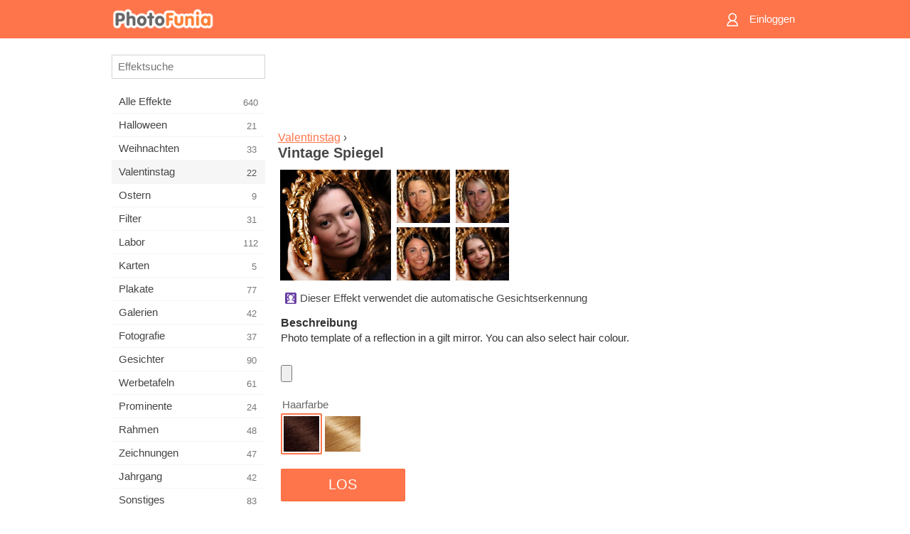

--- FILE ---
content_type: text/html; charset=UTF-8
request_url: https://m.photofunia.com/de/categories/valentines_day/vintage_mirror
body_size: 7522
content:
<!doctype html>
<html lang="de" class="lang-de ltr">

<head>
   <meta name="viewport" content="width=device-width, initial-scale=1.0, maximum-scale=1.0, user-scalable=no">
   <meta charset="UTF-8">

   <title>
  Vintage Spiegel - PhotoFunia: Kostenlose Fotoeffekte und Online-Bildbearbeitung</title>

   <meta name="apple-mobile-web-app-capable" content="yes"/>
   <meta http-equiv="X-UA-Compatible" content="IE-edge,chrome=1"/>

   <link rel="canonical" href="https://photofunia.com/de/categories/valentines_day/vintage_mirror"/>

   <link rel="alternate" href="https://m.photofunia.com/categories/valentines_day/vintage_mirror" hreflang="en" />         <link rel="alternate" href="https://m.photofunia.com/ru/categories/valentines_day/vintage_mirror" hreflang="ru" />
                  <link rel="alternate" href="https://m.photofunia.com/es/categories/valentines_day/vintage_mirror" hreflang="es" />
                  <link rel="alternate" href="https://m.photofunia.com/ar/categories/valentines_day/vintage_mirror" hreflang="ar" />
                  <link rel="alternate" href="https://m.photofunia.com/fr/categories/valentines_day/vintage_mirror" hreflang="fr" />
                  <link rel="alternate" href="https://m.photofunia.com/hi/categories/valentines_day/vintage_mirror" hreflang="hi" />
                  <link rel="alternate" href="https://m.photofunia.com/it/categories/valentines_day/vintage_mirror" hreflang="it" />
                     <link rel="alternate" href="https://m.photofunia.com/tr/categories/valentines_day/vintage_mirror" hreflang="tr" />
                  <link rel="alternate" href="https://m.photofunia.com/cn/categories/valentines_day/vintage_mirror" hreflang="zh-Hans" />
                  <link rel="alternate" href="https://m.photofunia.com/pt/categories/valentines_day/vintage_mirror" hreflang="pt" />
                  <link rel="alternate" href="https://m.photofunia.com/jp/categories/valentines_day/vintage_mirror" hreflang="ja" />
                  <link rel="alternate" href="https://m.photofunia.com/ko/categories/valentines_day/vintage_mirror" hreflang="ko" />
                  <link rel="alternate" href="https://m.photofunia.com/id/categories/valentines_day/vintage_mirror" hreflang="id" />
                  <link rel="alternate" href="https://m.photofunia.com/th/categories/valentines_day/vintage_mirror" hreflang="th" />
                  <link rel="alternate" href="https://m.photofunia.com/pl/categories/valentines_day/vintage_mirror" hreflang="pl" />
                  <link rel="alternate" href="https://m.photofunia.com/ua/categories/valentines_day/vintage_mirror" hreflang="uk" />
                  
   <meta name="theme-color" content="#F67249">

   <link type="image/x-icon" href="https://cdn.photofunia.com/icons/favicon.ico" rel="icon">
   <link rel="shortcut icon" href="https://cdn.photofunia.com/icons/favicon.ico">

   <link rel="apple-touch-icon" sizes="57x57" href="https://cdn.photofunia.com/icons/apple-touch-icon-57x57.png">
   <link rel="apple-touch-icon" sizes="114x114" href="https://cdn.photofunia.com/icons/apple-touch-icon-114x114.png">
   <link rel="apple-touch-icon" sizes="72x72" href="https://cdn.photofunia.com/icons/apple-touch-icon-72x72.png">
   <link rel="apple-touch-icon" sizes="144x144" href="https://cdn.photofunia.com/icons/apple-touch-icon-144x144.png">
   <link rel="apple-touch-icon" sizes="60x60" href="https://cdn.photofunia.com/icons/apple-touch-icon-60x60.png">
   <link rel="apple-touch-icon" sizes="120x120" href="https://cdn.photofunia.com/icons/apple-touch-icon-120x120.png">
   <link rel="apple-touch-icon" sizes="76x76" href="https://cdn.photofunia.com/icons/apple-touch-icon-76x76.png">
   <link rel="apple-touch-icon" sizes="152x152" href="https://cdn.photofunia.com/icons/apple-touch-icon-152x152.png">
   <link rel="apple-touch-icon" sizes="180x180" href="https://cdn.photofunia.com/icons/apple-touch-icon-180x180.png">

   <link rel="icon" type="image/png" href="https://cdn.photofunia.com/icons/favicon-192x192.png" sizes="192x192">
   <link rel="icon" type="image/png" href="https://cdn.photofunia.com/icons/favicon-160x160.png" sizes="160x160">
   <link rel="icon" type="image/png" href="https://cdn.photofunia.com/icons/favicon-96x96.png" sizes="96x96">
   <link rel="icon" type="image/png" href="https://cdn.photofunia.com/icons/favicon-16x16.png" sizes="16x16">
   <link rel="icon" type="image/png" href="https://cdn.photofunia.com/icons/favicon-32x32.png" sizes="32x32">

   <meta name="msapplication-TileColor" content="#FC7D56">
   <meta name="msapplication-TileImage" content="https://cdn.photofunia.com/icons/mstile-144x144.png">
   <meta name="msapplication-config" content="https://cdn.photofunia.com/icons/browserconfig.xml">


   
                  
            
   <meta name="description" content="Platzieren Sie Ihr Bild auf einem Vintage-Spiegel" />
   <meta name="image" content="https://cdn.photofunia.com/effects/vintage_mirror/icons/medium.jpg" />
   <meta name="keywords" content="hand, Rahmen, Gold, Schönheit" />
   <meta name="author" content="" />
   <meta name="application-name" content="PhotoFunia" />
   <meta name="title" content="Vintage Spiegel" />

   <!-- for Facebook -->
   <meta property="og:title" content="Vintage Spiegel" />
   <meta property="og:type" content="article" />
   <meta property="og:image" content="https://cdn.photofunia.com/effects/vintage_mirror/icons/medium.jpg" />
   <meta property="og:url" content="https://m.photofunia.com/de/effects/vintage_mirror" />
   <meta property="og:description" content="Platzieren Sie Ihr Bild auf einem Vintage-Spiegel" />

   <!-- for Twitter -->
   <meta name="twitter:card" content="summary" />
   <meta name="twitter:title" content="Vintage Spiegel" />
   <meta name="twitter:description" content="Platzieren Sie Ihr Bild auf einem Vintage-Spiegel" />
   <meta name="twitter:image" content="https://cdn.photofunia.com/effects/vintage_mirror/icons/medium.jpg" />

   <script type="application/ld+json">[
    {
        "@context": "http:\/\/schema.org",
        "@type": "ItemPage",
        "name": "Vintage Spiegel",
        "text": "Photo template of a reflection in a gilt mirror. You can also select hair colour.",
        "description": "Platzieren Sie Ihr Bild auf einem Vintage-Spiegel",
        "keywords": "hand, Rahmen, Gold, Schönheit",
        "isFamilyFriendly": true,
        "isAccessibleForFree": true,
        "inLanguage": "de",
        "dateModified": "2020-05-05",
        "dateCreated": "2010-06-11",
        "image": [
            {
                "@type": "ImageObject",
                "width": 600,
                "height": 600,
                "name": "Foto Effekt Vintage Spiegel",
                "url": "https:\/\/cdn.photofunia.com\/effects\/vintage_mirror\/icons\/huge.jpg"
            },
            {
                "@type": "ImageObject",
                "width": 300,
                "height": 300,
                "name": "Foto Effekt Vintage Spiegel",
                "url": "https:\/\/cdn.photofunia.com\/effects\/vintage_mirror\/icons\/large.jpg"
            },
            {
                "@type": "ImageObject",
                "width": 250,
                "height": 250,
                "name": "Foto Effekt Vintage Spiegel",
                "url": "https:\/\/cdn.photofunia.com\/effects\/vintage_mirror\/icons\/medium.jpg"
            },
            {
                "@type": "ImageObject",
                "width": 156,
                "height": 156,
                "name": "Foto Effekt Vintage Spiegel",
                "url": "https:\/\/cdn.photofunia.com\/effects\/vintage_mirror\/icons\/regular.jpg"
            },
            {
                "@type": "ImageObject",
                "width": 78,
                "height": 78,
                "name": "Foto Effekt Vintage Spiegel",
                "url": "https:\/\/cdn.photofunia.com\/effects\/vintage_mirror\/icons\/small.jpg"
            }
        ],
        "workExample": [
            {
                "@type": "ImageObject",
                "width": 700,
                "height": 561,
                "name": "Foto Effekt Vintage Spiegel",
                "url": "https:\/\/cdn.photofunia.com\/effects\/vintage_mirror\/examples\/9cy9ia_o.jpg"
            },
            {
                "@type": "ImageObject",
                "width": 700,
                "height": 561,
                "name": "Foto Effekt Vintage Spiegel",
                "url": "https:\/\/cdn.photofunia.com\/effects\/vintage_mirror\/examples\/m9odn3_o.jpg"
            },
            {
                "@type": "ImageObject",
                "width": 700,
                "height": 561,
                "name": "Foto Effekt Vintage Spiegel",
                "url": "https:\/\/cdn.photofunia.com\/effects\/vintage_mirror\/examples\/1am7ry4_o.jpg"
            },
            {
                "@type": "ImageObject",
                "width": 700,
                "height": 561,
                "name": "Foto Effekt Vintage Spiegel",
                "url": "https:\/\/cdn.photofunia.com\/effects\/vintage_mirror\/examples\/danhrf_o.jpg"
            }
        ]
    },
    {
        "@context": "http:\/\/schema.org",
        "@type": "WebSite",
        "name": "PhotoFunia",
        "url": "https:\/\/m.photofunia.com",
        "image": "https:\/\/cdn.photofunia.com\/icons\/favicon-192x192.png",
        "potentialAction": {
            "@type": "SearchAction",
            "target": "https:\/\/m.photofunia.com\/de\/search?q={search_term_string}",
            "query-input": "required name=search_term_string"
        },
        "sameAs": [
            "https:\/\/www.facebook.com\/photofunia.en",
            "http:\/\/instagram.com\/photofunia_app",
            "https:\/\/twitter.com\/photofunia",
            "https:\/\/plus.google.com\/+photofunia",
            "http:\/\/vk.com\/photofunia"
        ]
    }
]</script>
   <link href="https://cdn.photofunia.com/mobile/build/build.309.css" type="text/css" rel="stylesheet">   </head>

<body ontouchstart="" >
   <div id="head" class="header">
      <div class="header-content">
         <div class="header-menu-cell -cell">
            <div class="header-menu-button -link">
               <span class="sprite-icon menu"></span>
            </div>
         </div>

         <a href="/de/" class="header-logo -cell">
            <h1>PhotoFunia</h1>
         </a>

         <div class="header-profile -cell">
                           <a href="/de/signin" class="header-profile-link -link">
                  <span class="header-profile-icon">
                     <span class="sprite-icon signin"></span>
                  </span>
                  <span class="header-profile-title">Einloggen</span>
               </a>
                     </div>
      </div>
   </div>

   <div id="container">
      <div id="menu">
   <div class="menu-header">
      <div class="menu-header-button js-menu-toggle">
         <div class="sprite-icon close"></div>
      </div>
   </div>
   <div class="menu-container">
      <div class="menu-search">
         <form action="/de/search">
            <input type="text" name="q" placeholder="Effektsuche"
                    required=""/>
            <div class="font-icon search"></div>
         </form>
      </div>
      <div class="menu-list">
         <ul class="list-menu-container list-effects" itemscope itemtype="http://schema.org/SiteNavigationElement">
            
                           <li >
                  <a href="/de/categories/all_effects" itemprop="url" title="PhotoFunia ist eine führende kostenlose Fotobearbeitungsseite mit einer riesigen Bibliothek an Bildbearbeitungseffekten und Fotofiltern. Bearbeiten Sie Bilder mit dem Online-Bildeditor.">
                     <meta itemprop="description" content="PhotoFunia ist eine führende kostenlose Fotobearbeitungsseite mit einer riesigen Bibliothek an Bildbearbeitungseffekten und Fotofiltern. Bearbeiten Sie Bilder mit dem Online-Bildeditor.">
                     <span itemprop="name">Alle Effekte</span>

                     <span class="label-total">640</span>
                                       </a>
               </li>
                           <li >
                  <a href="/de/categories/halloween" itemprop="url" title="Erstellen Sie in wenigen Sekunden kostenlos online lustige Halloween-Bilder. Wählen Sie aus einer Sammlung von Halloween-Fotoeffekten online, einschließlich Text und Bildern.">
                     <meta itemprop="description" content="Erstellen Sie in wenigen Sekunden kostenlos online lustige Halloween-Bilder. Wählen Sie aus einer Sammlung von Halloween-Fotoeffekten online, einschließlich Text und Bildern.">
                     <span itemprop="name">Halloween</span>

                     <span class="label-total">21</span>
                                       </a>
               </li>
                           <li >
                  <a href="/de/categories/christmas" itemprop="url" title="Erstellen Sie mit unserem Online-Tool kostenlos Weihnachtsfotokarten und Neujahrskarten aus vorhandenen Vorlagen und Effekten. Weihnachts- und Neujahrskarten leicht gemacht.">
                     <meta itemprop="description" content="Erstellen Sie mit unserem Online-Tool kostenlos Weihnachtsfotokarten und Neujahrskarten aus vorhandenen Vorlagen und Effekten. Weihnachts- und Neujahrskarten leicht gemacht.">
                     <span itemprop="name">Weihnachten</span>

                     <span class="label-total">33</span>
                                       </a>
               </li>
                           <li class="active">
                  <a href="/de/categories/valentines_day" itemprop="url" title="Erstellen Sie mit unserem romantischen Editor kostenlos Postkarten und Bilderrahmen zum Valentinstag mit Fotoeffekten zum Valentinstag online und teilen Sie sie mit Ihrer Liebsten.">
                     <meta itemprop="description" content="Erstellen Sie mit unserem romantischen Editor kostenlos Postkarten und Bilderrahmen zum Valentinstag mit Fotoeffekten zum Valentinstag online und teilen Sie sie mit Ihrer Liebsten.">
                     <span itemprop="name">Valentinstag</span>

                     <span class="label-total">22</span>
                                       </a>
               </li>
                           <li >
                  <a href="/de/categories/easter" itemprop="url" title="">
                     <meta itemprop="description" content="">
                     <span itemprop="name">Ostern</span>

                     <span class="label-total">9</span>
                                       </a>
               </li>
                           <li >
                  <a href="/de/categories/filters" itemprop="url" title="Die Kategorie Filter bietet einen kostenlosen Online-Editor für Fotofilter, mit dem Sie mühelos einzigartige und professionelle Bildcollagen erstellen können, die Sie mit Freunden und Familie teilen können.">
                     <meta itemprop="description" content="Die Kategorie Filter bietet einen kostenlosen Online-Editor für Fotofilter, mit dem Sie mühelos einzigartige und professionelle Bildcollagen erstellen können, die Sie mit Freunden und Familie teilen können.">
                     <span itemprop="name">Filter</span>

                     <span class="label-total">31</span>
                                       </a>
               </li>
                           <li >
                  <a href="/de/categories/lab" itemprop="url" title="In der Laborkategorie finden viele lustige Fotobearbeitungsexperimente online statt. Wenden Sie professionelle Bildeffekte mit unserem kostenlosen lustigen Bildeditor an.">
                     <meta itemprop="description" content="In der Laborkategorie finden viele lustige Fotobearbeitungsexperimente online statt. Wenden Sie professionelle Bildeffekte mit unserem kostenlosen lustigen Bildeditor an.">
                     <span itemprop="name">Labor</span>

                     <span class="label-total">112</span>
                                       </a>
               </li>
                           <li >
                  <a href="/de/categories/cards" itemprop="url" title="Entwerfen Sie mit unserem Online-Tool kostenlose individuelle und personalisierte Fotogrußkarten. In diesem Urlaub machen Sie eine Karte online, um sie mit Ihren Freunden und Ihrer Familie zu teilen.">
                     <meta itemprop="description" content="Entwerfen Sie mit unserem Online-Tool kostenlose individuelle und personalisierte Fotogrußkarten. In diesem Urlaub machen Sie eine Karte online, um sie mit Ihren Freunden und Ihrer Familie zu teilen.">
                     <span itemprop="name">Karten</span>

                     <span class="label-total">5</span>
                                       </a>
               </li>
                           <li >
                  <a href="/de/categories/posters" itemprop="url" title="Erstellen Sie ein Foto-Poster aus einem Foto, indem Sie einfach Ihr Bild hochladen und das Poster auswählen. Das Erstellen eines Posters könnte mit unserem kostenlosen Online-Editor nicht einfacher sein.">
                     <meta itemprop="description" content="Erstellen Sie ein Foto-Poster aus einem Foto, indem Sie einfach Ihr Bild hochladen und das Poster auswählen. Das Erstellen eines Posters könnte mit unserem kostenlosen Online-Editor nicht einfacher sein.">
                     <span itemprop="name">Plakate</span>

                     <span class="label-total">77</span>
                                       </a>
               </li>
                           <li >
                  <a href="/de/categories/galleries" itemprop="url" title="Erstellen Sie mit dem kostenlosen Online-Bildbearbeitungsprogramm kostenlos ein Meisterwerk aus Wandplakaten. Verwenden Sie unser Online-Foto für den Posterhersteller und erstellen Sie Ihre Kunstwerke als Teil der Ausstellung.">
                     <meta itemprop="description" content="Erstellen Sie mit dem kostenlosen Online-Bildbearbeitungsprogramm kostenlos ein Meisterwerk aus Wandplakaten. Verwenden Sie unser Online-Foto für den Posterhersteller und erstellen Sie Ihre Kunstwerke als Teil der Ausstellung.">
                     <span itemprop="name">Galerien</span>

                     <span class="label-total">42</span>
                                       </a>
               </li>
                           <li >
                  <a href="/de/categories/photography" itemprop="url" title="Fügen Sie Ihrer Sammlung von Familienalben Ihre eigene Fotomontage online hinzu und bearbeiten Sie Ihr Bild noch heute, indem Sie Ihrer Fotomontage kostenlos einen oder zwei Effekte hinzufügen.">
                     <meta itemprop="description" content="Fügen Sie Ihrer Sammlung von Familienalben Ihre eigene Fotomontage online hinzu und bearbeiten Sie Ihr Bild noch heute, indem Sie Ihrer Fotomontage kostenlos einen oder zwei Effekte hinzufügen.">
                     <span itemprop="name">Fotografie</span>

                     <span class="label-total">37</span>
                                       </a>
               </li>
                           <li >
                  <a href="/de/categories/faces" itemprop="url" title="Erstellen Sie mit unserem kostenlosen Editor in wenigen Sekunden ein lustiges Foto mit einem Gesichtseffekt online. Jetzt können Sie Ihr lustiges Foto-Gesicht aufsetzen und es mit Ihren Freunden teilen.">
                     <meta itemprop="description" content="Erstellen Sie mit unserem kostenlosen Editor in wenigen Sekunden ein lustiges Foto mit einem Gesichtseffekt online. Jetzt können Sie Ihr lustiges Foto-Gesicht aufsetzen und es mit Ihren Freunden teilen.">
                     <span itemprop="name">Gesichter</span>

                     <span class="label-total">90</span>
                                       </a>
               </li>
                           <li >
                  <a href="/de/categories/billboards" itemprop="url" title="Verwenden Sie den Billboard Photo Editor und stellen Sie Ihr Foto kostenlos online auf eine Billboard. Wählen Sie Ihren Plakat-Effekt und in wenigen Sekunden ist Ihr Bild darauf.">
                     <meta itemprop="description" content="Verwenden Sie den Billboard Photo Editor und stellen Sie Ihr Foto kostenlos online auf eine Billboard. Wählen Sie Ihren Plakat-Effekt und in wenigen Sekunden ist Ihr Bild darauf.">
                     <span itemprop="name">Werbetafeln</span>

                     <span class="label-total">61</span>
                                       </a>
               </li>
                           <li >
                  <a href="/de/categories/celebrities" itemprop="url" title="Holen Sie sich einen Vorgeschmack auf das Rampenlicht, indem Sie Bilder mit Prominenten mit dem kostenlosen Online-Tool bearbeiten. Bearbeiten Sie das Foto mit Prominenten und werden Sie berühmt, indem Sie es mit allen teilen!">
                     <meta itemprop="description" content="Holen Sie sich einen Vorgeschmack auf das Rampenlicht, indem Sie Bilder mit Prominenten mit dem kostenlosen Online-Tool bearbeiten. Bearbeiten Sie das Foto mit Prominenten und werden Sie berühmt, indem Sie es mit allen teilen!">
                     <span itemprop="name">Prominente</span>

                     <span class="label-total">24</span>
                                       </a>
               </li>
                           <li >
                  <a href="/de/categories/frames" itemprop="url" title="Verwenden Sie unseren Bilderrahmen-Editor, um benutzerdefinierte Rahmen für Ihre Bilder zu erstellen. Bearbeiten Sie Bilder online mit dem kostenlosen Fotorahmen-Tool und rahmen Sie Ihre Fotos ein.">
                     <meta itemprop="description" content="Verwenden Sie unseren Bilderrahmen-Editor, um benutzerdefinierte Rahmen für Ihre Bilder zu erstellen. Bearbeiten Sie Bilder online mit dem kostenlosen Fotorahmen-Tool und rahmen Sie Ihre Fotos ein.">
                     <span itemprop="name">Rahmen</span>

                     <span class="label-total">48</span>
                                       </a>
               </li>
                           <li >
                  <a href="/de/categories/drawings" itemprop="url" title="Verwandeln Sie Bilder mit unserem kostenlosen Online-Bildeditor in Zeichnungen. In der Kategorie Zeichnungen können Sie Ihr Foto in Kunst umwandeln, indem Sie einen Effekt Ihrer Wahl anwenden.">
                     <meta itemprop="description" content="Verwandeln Sie Bilder mit unserem kostenlosen Online-Bildeditor in Zeichnungen. In der Kategorie Zeichnungen können Sie Ihr Foto in Kunst umwandeln, indem Sie einen Effekt Ihrer Wahl anwenden.">
                     <span itemprop="name">Zeichnungen</span>

                     <span class="label-total">47</span>
                                       </a>
               </li>
                           <li >
                  <a href="/de/categories/vintage" itemprop="url" title="Probieren Sie Vintage-Fotografie mit dem kostenlosen Online-Vintage-Fotoeditor aus. Erstellen Sie alte Karten, wenden Sie Retro-Filter oder Vintage-Bilderrahmen auf die Bilder an.">
                     <meta itemprop="description" content="Probieren Sie Vintage-Fotografie mit dem kostenlosen Online-Vintage-Fotoeditor aus. Erstellen Sie alte Karten, wenden Sie Retro-Filter oder Vintage-Bilderrahmen auf die Bilder an.">
                     <span itemprop="name">Jahrgang</span>

                     <span class="label-total">42</span>
                                       </a>
               </li>
                           <li >
                  <a href="/de/categories/misc" itemprop="url" title="Wählen Sie einen der verschiedenen Fotoeffekte aus der Kategorie &quot;Verschiedenes&quot; und erstellen Sie ein einzigartiges, lustiges Bild. Wählen Sie aus vielen verschiedenen Fotofiltern aus dem kostenlosen Online-Editor.">
                     <meta itemprop="description" content="Wählen Sie einen der verschiedenen Fotoeffekte aus der Kategorie &amp;quot;Verschiedenes&amp;quot; und erstellen Sie ein einzigartiges, lustiges Bild. Wählen Sie aus vielen verschiedenen Fotofiltern aus dem kostenlosen Online-Editor.">
                     <span itemprop="name">Sonstiges</span>

                     <span class="label-total">83</span>
                                       </a>
               </li>
                           <li >
                  <a href="/de/categories/magazines" itemprop="url" title="Verwenden Sie unseren kostenlosen Online-Magazin-Cover-Editor, um personalisierte Magazin-Cover zu erstellen und die Titelseiten der berühmtesten Hochglanzmagazine der Welt zu bewundern.">
                     <meta itemprop="description" content="Verwenden Sie unseren kostenlosen Online-Magazin-Cover-Editor, um personalisierte Magazin-Cover zu erstellen und die Titelseiten der berühmtesten Hochglanzmagazine der Welt zu bewundern.">
                     <span itemprop="name">Zeitschriften</span>

                     <span class="label-total">18</span>
                                       </a>
               </li>
                           <li >
                  <a href="/de/categories/professions" itemprop="url" title="Laden Sie Ihr Bild hoch und wenden Sie lustige Fotoeffekte an, um Ihren Beruf mit wenigen Klicks kostenlos online zu ändern. Verwenden Sie dazu die Effekte aus unserem Fotoeditor für Berufe.">
                     <meta itemprop="description" content="Laden Sie Ihr Bild hoch und wenden Sie lustige Fotoeffekte an, um Ihren Beruf mit wenigen Klicks kostenlos online zu ändern. Verwenden Sie dazu die Effekte aus unserem Fotoeditor für Berufe.">
                     <span itemprop="name">Berufe</span>

                     <span class="label-total">25</span>
                                       </a>
               </li>
                           <li >
                  <a href="/de/categories/movies" itemprop="url" title="Das kostenlose Online-Tool bietet Fotobearbeitung mit Schauspielern für Filmbilder Ihrer Wahl. Erstellen Sie Bilder mit Hollywood- oder Bollywood-Schauspielereffekt.">
                     <meta itemprop="description" content="Das kostenlose Online-Tool bietet Fotobearbeitung mit Schauspielern für Filmbilder Ihrer Wahl. Erstellen Sie Bilder mit Hollywood- oder Bollywood-Schauspielereffekt.">
                     <span itemprop="name">Filme</span>

                     <span class="label-total">20</span>
                                       </a>
               </li>
                           <li >
                  <a href="/de/categories/tv" itemprop="url" title="Verwenden Sie unser kostenloses Online-Fotoeffekt-Tool, um mit Ihnen ein Fernsehbild zu erstellen. Bearbeiten Sie Ihr eigenes Bild, um es in einer Fernsehsendung auf der anderen Seite des Fernsehgeräts anzuzeigen.">
                     <meta itemprop="description" content="Verwenden Sie unser kostenloses Online-Fotoeffekt-Tool, um mit Ihnen ein Fernsehbild zu erstellen. Bearbeiten Sie Ihr eigenes Bild, um es in einer Fernsehsendung auf der anderen Seite des Fernsehgeräts anzuzeigen.">
                     <span itemprop="name">Fernseher</span>

                     <span class="label-total">9</span>
                                       </a>
               </li>
                           <li >
                  <a href="/de/categories/books" itemprop="url" title="Erstellen Sie Ihren eigenen Buchumschlag mit Ihrem Bild online mit unserem kostenlosen Bildbearbeitungsprogramm. Laden Sie einfach Ihr Bild hoch und wählen Sie einen Buchfotoeffekt aus, der angewendet werden soll.">
                     <meta itemprop="description" content="Erstellen Sie Ihren eigenen Buchumschlag mit Ihrem Bild online mit unserem kostenlosen Bildbearbeitungsprogramm. Laden Sie einfach Ihr Bild hoch und wählen Sie einen Buchfotoeffekt aus, der angewendet werden soll.">
                     <span itemprop="name">Bücher</span>

                     <span class="label-total">15</span>
                                       </a>
               </li>
                     </ul>
      </div>
   </div>
</div>

      <div id="content">
         
   <div class="content-container" id="effect">
   <div class="advert-container adsense effect-top"><ins class="adsbygoogle advert"
         data-ad-client="ca-pub-5896353906608024"
         data-ad-slot="5949562512"></ins>
         <script>(adsbygoogle = window.adsbygoogle || []).push({});</script></div>
   
   <div class="breadcrumb-container">
      <div class="breadcrumb-subheader">
         <a href="/de/categories/valentines_day">
            Valentinstag</a> ›
      </div>
      <div class="breadcrumb-header">
         <h2 itemprop="name">Vintage Spiegel</h2>
               </div>
   </div>

   <div class="images-container">
      <div class="image-preview">
         <a href="/de/categories/valentines_day/vintage_mirror/examples"><!--
          --><img src="https://cdn.photofunia.com/effects/vintage_mirror/icons/regular.jpg" title="Vintage Spiegel" itemprop="contentUrl"><!--
      --></a>
      </div>
      <div class="images-example-container">
         <!--
            --><div class="image-example "><!--
               --><a href="/de/categories/valentines_day/vintage_mirror/examples#1"><!--
                  --><img src="https://cdn.photofunia.com/effects/vintage_mirror/examples/9cy9ia_r.jpg"><!--
               --></a><!--
            --></div><!--
         --><!--
            --><div class="image-example "><!--
               --><a href="/de/categories/valentines_day/vintage_mirror/examples#2"><!--
                  --><img src="https://cdn.photofunia.com/effects/vintage_mirror/examples/m9odn3_r.jpg"><!--
               --></a><!--
            --></div><!--
         --><!--
            --><div class="image-example "><!--
               --><a href="/de/categories/valentines_day/vintage_mirror/examples#3"><!--
                  --><img src="https://cdn.photofunia.com/effects/vintage_mirror/examples/1am7ry4_r.jpg"><!--
               --></a><!--
            --></div><!--
         --><!--
            --><div class="image-example last"><!--
               --><a href="/de/categories/valentines_day/vintage_mirror/examples#4"><!--
                  --><img src="https://cdn.photofunia.com/effects/vintage_mirror/examples/danhrf_r.jpg"><!--
               --></a><!--
            --></div><!--
         -->      </div>
   </div>

         <div class="labels-collection">
                     <div class="label-container">
               <span class="label facedetect"></span>
               <span class="desc">Dieser Effekt verwendet die automatische Gesichtserkennung</span>
            </div>
               </div>
   
         <h3>Beschreibung</h3>
      <div class="description-container">
         <div class="description" itemprop="description">
            Photo template of a reflection in a gilt mirror. You can also select hair colour.         </div>
         <div class="description-more">
            <div class="description-more-shadow"></div>
            <span class="description-more-button">Weiterlesen »</span>
         </div>
      </div>
   
   <div class="divider"></div>

   <form class="effect-form js-effect-form"
         action="/de/categories/valentines_day/vintage_mirror?server=1"
         enctype="multipart/form-data" method="POST">
      
                     <div class="field image-field">
               
               <input class="input-file" type="file" accept="image/*" name="image"/>
            </div>


               
                     <div class="field imagelist-field">
                                 <h4>Haarfarbe</h4>
               
               <div class="imagelist-collection">

                  <!-- hidden input for imagelist field value-->
                  <input type="hidden" name="hair" value="dark">

                  <!--
                     --><div class="image active"
                          data-value="dark"><!--
                        --><img src="https://cdn.photofunia.com/effects/vintage_mirror/resources/6audek.jpg"><!--
                     --></div><!--
                  --><!--
                     --><div class="image "
                          data-value="light"><!--
                        --><img src="https://cdn.photofunia.com/effects/vintage_mirror/resources/1dzlbks.jpg"><!--
                     --></div><!--
                  -->
               </div>
            </div>


               
      <div class="button-container">
         <button class="button button-submit"
                 data-init-text="LOS"
                 data-load-text="Eine Sekunde...">LOS</button>
      </div>
   </form>

   <div class="advert-container adsense effect-bottom"><ins class="adsbygoogle advert"
         data-ad-client="ca-pub-5896353906608024"
         data-ad-slot="4214814911"></ins>
         <script>(adsbygoogle = window.adsbygoogle || []).push({});</script></div>
   <h3>Effekt teilen</h3>
   <div class="sharing-container">
      <div class="social-icons">
                                    <a data-network="facebook">
                  <img src="https://cdn.photofunia.com/mobile/images/socials/facebook.png">
               </a>
                           <a data-network="twitter">
                  <img src="https://cdn.photofunia.com/mobile/images/socials/twitter.png">
               </a>
                           <a data-network="vk">
                  <img src="https://cdn.photofunia.com/mobile/images/socials/vk.png">
               </a>
                           <a data-network="pinterest">
                  <img src="https://cdn.photofunia.com/mobile/images/socials/pinterest.png">
               </a>
                           </div>
   </div>

         <h3>Das könnte Ihnen auch gefallen</h3>

      <ul class="effects-list">
         

   
   
   <li>
               <a class="effect " itemscope itemtype="http://schema.org/ItemPage" itemprop="url" title="Effekt Reproduktion" href="/de/categories/valentines_day/reproduction">
               <img src="https://cdn.photofunia.com/effects/reproduction/icons/small.jpg" alt="Reproduktion">

   <meta itemprop="image" content="https://cdn.photofunia.com/effects/reproduction/icons/small.jpg" />
   <meta itemprop="inLanguage" content="de" />

   <span class="effect-link">
      <span class="name" itemprop="name">
         Reproduktion      </span>

      <span class="description" itemprop="description">Wenden Sie die Fotowiedergabe auf Ihr Bild an</span>
   </span>
         </a>

         </li>
   
   
   <li>
               <a class="effect " itemscope itemtype="http://schema.org/ItemPage" itemprop="url" title="Effekt Sei mein Valentinsschatz" href="/de/categories/valentines_day/be_my_valentine">
               <img src="https://cdn.photofunia.com/effects/be_my_valentine/icons/small.jpg" alt="Sei mein Valentinsschatz">

   <meta itemprop="image" content="https://cdn.photofunia.com/effects/be_my_valentine/icons/small.jpg" />
   <meta itemprop="inLanguage" content="de" />

   <span class="effect-link">
      <span class="name" itemprop="name">
         Sei mein Valentinsschatz      </span>

      <span class="description" itemprop="description">Platzieren Sie Ihr Bild in einem herzförmigen Rahmen</span>
   </span>
         </a>

         </li>
   
   
   <li>
               <a class="effect " itemscope itemtype="http://schema.org/ItemPage" itemprop="url" title="Effekt Museum Kid" href="/de/categories/valentines_day/museum_kid">
               <img src="https://cdn.photofunia.com/effects/museum_kid/icons/small.jpg" alt="Museum Kid">

   <meta itemprop="image" content="https://cdn.photofunia.com/effects/museum_kid/icons/small.jpg" />
   <meta itemprop="inLanguage" content="de" />

   <span class="effect-link">
      <span class="name" itemprop="name">
         Museum Kid      </span>

      <span class="description" itemprop="description">Haben Sie Ihr Bild in einem Museum</span>
   </span>
         </a>

         </li>
   
   
   <li>
               <a class="effect " itemscope itemtype="http://schema.org/ItemPage" itemprop="url" title="Effekt Karte mit Schnürsenkeln" href="/de/categories/valentines_day/card_with_laces">
               <img src="https://cdn.photofunia.com/effects/card_with_laces/icons/small.jpg" alt="Karte mit Schnürsenkeln">

   <meta itemprop="image" content="https://cdn.photofunia.com/effects/card_with_laces/icons/small.jpg" />
   <meta itemprop="inLanguage" content="de" />

   <span class="effect-link">
      <span class="name" itemprop="name">
         Karte mit Schnürsenkeln      </span>

      <span class="description" itemprop="description">Erstellen Sie eine dekorative Weihnachtspostkarte</span>
   </span>
         </a>

         </li>
   
   
   <li>
               <a class="effect " itemscope itemtype="http://schema.org/ItemPage" itemprop="url" title="Effekt In der Burg" href="/de/categories/valentines_day/castle">
               <img src="https://cdn.photofunia.com/effects/castle/icons/small.jpg" alt="In der Burg">

   <meta itemprop="image" content="https://cdn.photofunia.com/effects/castle/icons/small.jpg" />
   <meta itemprop="inLanguage" content="de" />

   <span class="effect-link">
      <span class="name" itemprop="name">
         In der Burg      </span>

      <span class="description" itemprop="description">Platziere dein Bild im Schloss</span>
   </span>
         </a>

         </li>
   
   
   <li>
               <a class="effect " itemscope itemtype="http://schema.org/ItemPage" itemprop="url" title="Effekt Kunstexperten" href="/de/categories/valentines_day/art-experts">
               <img src="https://cdn.photofunia.com/effects/art-experts/icons/small.jpg" alt="Kunstexperten">

   <meta itemprop="image" content="https://cdn.photofunia.com/effects/art-experts/icons/small.jpg" />
   <meta itemprop="inLanguage" content="de" />

   <span class="effect-link">
      <span class="name" itemprop="name">
         Kunstexperten      </span>

      <span class="description" itemprop="description">Wählen Sie ein Bild aus, das in einer Fotogalerie angezeigt werden soll</span>
   </span>
         </a>

         </li>
   
                        <li>
            <a class="effect effect-native-advert">
               <ins class="adsbygoogle advert"
           data-ad-format="fluid"
           data-ad-layout-key="-ho-4+1c-6a+9s"
           data-ad-client="ca-pub-5896353906608024"
           data-ad-slot="8620985738"></ins>
      <script>(adsbygoogle = window.adsbygoogle || []).push({});</script>            </a>
         </li>
         
   <li>
               <a class="effect " itemscope itemtype="http://schema.org/ItemPage" itemprop="url" title="Effekt Mode" href="/de/categories/valentines_day/vogue">
               <img src="https://cdn.photofunia.com/effects/vogue/icons/small.jpg" alt="Mode">

   <meta itemprop="image" content="https://cdn.photofunia.com/effects/vogue/icons/small.jpg" />
   <meta itemprop="inLanguage" content="de" />

   <span class="effect-link">
      <span class="name" itemprop="name">
         Mode      </span>

      <span class="description" itemprop="description">Platzieren Sie Ihr Bild auf dem Cover des Vogue-Magazins</span>
   </span>
         </a>

         </li>
   
   
   <li>
               <a class="effect " itemscope itemtype="http://schema.org/ItemPage" itemprop="url" title="Effekt Bronzerahmen" href="/de/categories/valentines_day/bronze-frames">
               <img src="https://cdn.photofunia.com/effects/bronze-frames/icons/small.jpg" alt="Bronzerahmen">

   <meta itemprop="image" content="https://cdn.photofunia.com/effects/bronze-frames/icons/small.jpg" />
   <meta itemprop="inLanguage" content="de" />

   <span class="effect-link">
      <span class="name" itemprop="name">
         Bronzerahmen      </span>

      <span class="description" itemprop="description">Rahmen Sie zwei Bilder Ihrer Wahl in Bronzerahmen ein</span>
   </span>
         </a>

         </li>
      </ul>
   </div>

         <div id="footer" class="clear">
   <ul class="links">
            <li><a href="/de/apps">Apps</a></li>
      <li><a href="/de/about">Über uns</a></li>
      <li><a href="/de/help">Hilfe</a></li>
      <li><a href="/de/contact">Kontakte</a></li>
      <li><a href="/de/terms">Nutzungsbedingungen</a></li>
      <li><a href="/de/privacy">Datenschutzerklärung</a></li>
      <li><a href="//photofunia.com/de/categories/valentines_day/vintage_mirror?redirect=false">Desktopversion</a></li>
   </ul>

   <div class="floor clear">
      <div class="copyright">
         Capsule Digital &copy; 2026      </div>

      <form class="languages">
         <select id="languages">
                                             <option value="/categories/valentines_day/vintage_mirror"
                          >English</option>
                                                            <option value="/ru/categories/valentines_day/vintage_mirror"
                          >Русский</option>
                                                            <option value="/es/categories/valentines_day/vintage_mirror"
                          >Español</option>
                                                            <option value="/ar/categories/valentines_day/vintage_mirror"
                          >اللغة العربية</option>
                                                            <option value="/fr/categories/valentines_day/vintage_mirror"
                          >Français</option>
                                                            <option value="/hi/categories/valentines_day/vintage_mirror"
                          >हिंदी</option>
                                                            <option value="/it/categories/valentines_day/vintage_mirror"
                          >Italiano</option>
                                                            <option value="/de/categories/valentines_day/vintage_mirror"
                          selected>Deutsch</option>
                                                            <option value="/tr/categories/valentines_day/vintage_mirror"
                          >Türkçe</option>
                                                            <option value="/cn/categories/valentines_day/vintage_mirror"
                          >中文(简体)</option>
                                                            <option value="/pt/categories/valentines_day/vintage_mirror"
                          >Português</option>
                                                            <option value="/jp/categories/valentines_day/vintage_mirror"
                          >日本語</option>
                                                            <option value="/ko/categories/valentines_day/vintage_mirror"
                          >한국어</option>
                                                            <option value="/id/categories/valentines_day/vintage_mirror"
                          >Bahasa Indonesia</option>
                                                            <option value="/th/categories/valentines_day/vintage_mirror"
                          >ภาษาไทย</option>
                                                            <option value="/pl/categories/valentines_day/vintage_mirror"
                          >Polski</option>
                                                            <option value="/ua/categories/valentines_day/vintage_mirror"
                          >Українська</option>
                                    </select>
      </form>

   </div>
</div>
      </div>
   </div>

   <div id="cookie-accept">
   <div class="buttons">
      <button class="button" id="got-it">Ich habs!</button>
   </div>
   <div class="info">
      Diese Website verwendet Cookies, um sicherzustellen, dass Sie die bestmögliche Erfahrung auf unserer Website erzielen. <a href="/de/privacy#cookies" target="_blank">Mehr Info</a>
   </div>
</div>
   <script>
   var DOMAIN_SITE = "photofunia.com";
   var DOMAIN_MOBILE = "m.photofunia.com";
   var DOMAIN_BASIC = "basic.photofunia.com";
</script>

<script src="https://cdn.photofunia.com/mobile/build/build.309.js"></script>
<script>
   (function(i,s,o,g,r,a,m){i['GoogleAnalyticsObject']=r;i[r]=i[r]||function(){
      (i[r].q=i[r].q||[]).push(arguments)},i[r].l=1*new Date();a=s.createElement(o),
      m=s.getElementsByTagName(o)[0];a.async=1;a.src=g;m.parentNode.insertBefore(a,m)
   })(window,document,'script','//www.google-analytics.com/analytics.js','ga');

   ga('create', 'UA-58565663-2', 'auto');
   ga('send', 'pageview');
</script>

<script>
   (function(m,e,t,r,i,k,a){m[i]=m[i]||function(){(m[i].a=m[i].a||[]).push(arguments)};
   m[i].l=1*new Date();k=e.createElement(t),a=e.getElementsByTagName(t)[0],k.async=1,k.src=r,a.parentNode.insertBefore(k,a)})
   (window, document, "script", "https://mc.yandex.ru/metrika/tag.js", "ym");

   ym(62498527, "init", {
        clickmap:true,
        trackLinks:true,
        accurateTrackBounce:true
   });
</script>
<noscript><div><img src="https://mc.yandex.ru/watch/62498527" style="position:absolute; left:-9999px;" alt="" /></div></noscript>


   <script async src="//pagead2.googlesyndication.com/pagead/js/adsbygoogle.js"></script></body>
</html>

--- FILE ---
content_type: text/html; charset=utf-8
request_url: https://www.google.com/recaptcha/api2/aframe
body_size: 266
content:
<!DOCTYPE HTML><html><head><meta http-equiv="content-type" content="text/html; charset=UTF-8"></head><body><script nonce="zh9g7ikWwoimW6fg49xNEw">/** Anti-fraud and anti-abuse applications only. See google.com/recaptcha */ try{var clients={'sodar':'https://pagead2.googlesyndication.com/pagead/sodar?'};window.addEventListener("message",function(a){try{if(a.source===window.parent){var b=JSON.parse(a.data);var c=clients[b['id']];if(c){var d=document.createElement('img');d.src=c+b['params']+'&rc='+(localStorage.getItem("rc::a")?sessionStorage.getItem("rc::b"):"");window.document.body.appendChild(d);sessionStorage.setItem("rc::e",parseInt(sessionStorage.getItem("rc::e")||0)+1);localStorage.setItem("rc::h",'1768775547479');}}}catch(b){}});window.parent.postMessage("_grecaptcha_ready", "*");}catch(b){}</script></body></html>